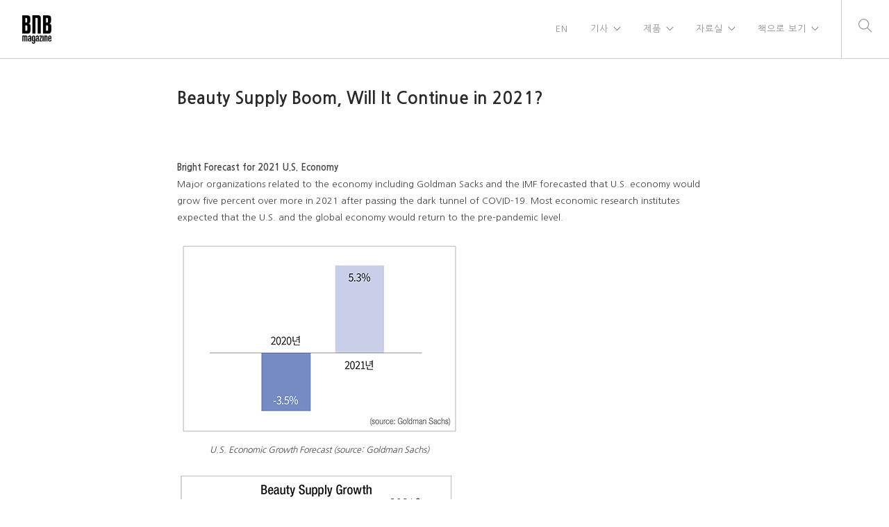

--- FILE ---
content_type: text/html; charset=UTF-8
request_url: https://www.bnbmag.com/beauty-supply-boom-will-it-continue-in-2021/
body_size: 9150
content:
<!doctype html>
<html lang="en">

<head>
	<meta charset="UTF-8">
	<meta name="viewport" content="width=device-width, initial-scale=1.0">
	<link rel="pingback" href="https://www.bnbmag.com/xmlrpc.php" />
	<title>Beauty Supply Boom, Will It Continue in 2021? &#8211; BNB Magzine</title>
<meta name='robots' content='max-image-preview:large' />
	<style>img:is([sizes="auto" i], [sizes^="auto," i]) { contain-intrinsic-size: 3000px 1500px }</style>
	<link rel='dns-prefetch' href='//fonts.googleapis.com' />
<link rel="alternate" type="application/rss+xml" title="BNB Magzine &raquo; Feed" href="https://www.bnbmag.com/feed/" />
<link rel="alternate" type="application/rss+xml" title="BNB Magzine &raquo; Comments Feed" href="https://www.bnbmag.com/comments/feed/" />
<script type="text/javascript">
/* <![CDATA[ */
window._wpemojiSettings = {"baseUrl":"https:\/\/s.w.org\/images\/core\/emoji\/15.0.3\/72x72\/","ext":".png","svgUrl":"https:\/\/s.w.org\/images\/core\/emoji\/15.0.3\/svg\/","svgExt":".svg","source":{"concatemoji":"https:\/\/www.bnbmag.com\/wp-includes\/js\/wp-emoji-release.min.js?ver=6.7.4"}};
/*! This file is auto-generated */
!function(i,n){var o,s,e;function c(e){try{var t={supportTests:e,timestamp:(new Date).valueOf()};sessionStorage.setItem(o,JSON.stringify(t))}catch(e){}}function p(e,t,n){e.clearRect(0,0,e.canvas.width,e.canvas.height),e.fillText(t,0,0);var t=new Uint32Array(e.getImageData(0,0,e.canvas.width,e.canvas.height).data),r=(e.clearRect(0,0,e.canvas.width,e.canvas.height),e.fillText(n,0,0),new Uint32Array(e.getImageData(0,0,e.canvas.width,e.canvas.height).data));return t.every(function(e,t){return e===r[t]})}function u(e,t,n){switch(t){case"flag":return n(e,"\ud83c\udff3\ufe0f\u200d\u26a7\ufe0f","\ud83c\udff3\ufe0f\u200b\u26a7\ufe0f")?!1:!n(e,"\ud83c\uddfa\ud83c\uddf3","\ud83c\uddfa\u200b\ud83c\uddf3")&&!n(e,"\ud83c\udff4\udb40\udc67\udb40\udc62\udb40\udc65\udb40\udc6e\udb40\udc67\udb40\udc7f","\ud83c\udff4\u200b\udb40\udc67\u200b\udb40\udc62\u200b\udb40\udc65\u200b\udb40\udc6e\u200b\udb40\udc67\u200b\udb40\udc7f");case"emoji":return!n(e,"\ud83d\udc26\u200d\u2b1b","\ud83d\udc26\u200b\u2b1b")}return!1}function f(e,t,n){var r="undefined"!=typeof WorkerGlobalScope&&self instanceof WorkerGlobalScope?new OffscreenCanvas(300,150):i.createElement("canvas"),a=r.getContext("2d",{willReadFrequently:!0}),o=(a.textBaseline="top",a.font="600 32px Arial",{});return e.forEach(function(e){o[e]=t(a,e,n)}),o}function t(e){var t=i.createElement("script");t.src=e,t.defer=!0,i.head.appendChild(t)}"undefined"!=typeof Promise&&(o="wpEmojiSettingsSupports",s=["flag","emoji"],n.supports={everything:!0,everythingExceptFlag:!0},e=new Promise(function(e){i.addEventListener("DOMContentLoaded",e,{once:!0})}),new Promise(function(t){var n=function(){try{var e=JSON.parse(sessionStorage.getItem(o));if("object"==typeof e&&"number"==typeof e.timestamp&&(new Date).valueOf()<e.timestamp+604800&&"object"==typeof e.supportTests)return e.supportTests}catch(e){}return null}();if(!n){if("undefined"!=typeof Worker&&"undefined"!=typeof OffscreenCanvas&&"undefined"!=typeof URL&&URL.createObjectURL&&"undefined"!=typeof Blob)try{var e="postMessage("+f.toString()+"("+[JSON.stringify(s),u.toString(),p.toString()].join(",")+"));",r=new Blob([e],{type:"text/javascript"}),a=new Worker(URL.createObjectURL(r),{name:"wpTestEmojiSupports"});return void(a.onmessage=function(e){c(n=e.data),a.terminate(),t(n)})}catch(e){}c(n=f(s,u,p))}t(n)}).then(function(e){for(var t in e)n.supports[t]=e[t],n.supports.everything=n.supports.everything&&n.supports[t],"flag"!==t&&(n.supports.everythingExceptFlag=n.supports.everythingExceptFlag&&n.supports[t]);n.supports.everythingExceptFlag=n.supports.everythingExceptFlag&&!n.supports.flag,n.DOMReady=!1,n.readyCallback=function(){n.DOMReady=!0}}).then(function(){return e}).then(function(){var e;n.supports.everything||(n.readyCallback(),(e=n.source||{}).concatemoji?t(e.concatemoji):e.wpemoji&&e.twemoji&&(t(e.twemoji),t(e.wpemoji)))}))}((window,document),window._wpemojiSettings);
/* ]]> */
</script>
<style id='wp-emoji-styles-inline-css' type='text/css'>

	img.wp-smiley, img.emoji {
		display: inline !important;
		border: none !important;
		box-shadow: none !important;
		height: 1em !important;
		width: 1em !important;
		margin: 0 0.07em !important;
		vertical-align: -0.1em !important;
		background: none !important;
		padding: 0 !important;
	}
</style>
<link rel='stylesheet' id='wp-block-library-css' href='https://www.bnbmag.com/wp-includes/css/dist/block-library/style.min.css?ver=6.7.4' type='text/css' media='all' />
<link rel='stylesheet' id='font-awesome-css' href='https://www.bnbmag.com/wp-content/plugins/js_composer/assets/lib/bower/font-awesome/css/font-awesome.min.css?ver=5.7' type='text/css' media='all' />
<style id='classic-theme-styles-inline-css' type='text/css'>
/*! This file is auto-generated */
.wp-block-button__link{color:#fff;background-color:#32373c;border-radius:9999px;box-shadow:none;text-decoration:none;padding:calc(.667em + 2px) calc(1.333em + 2px);font-size:1.125em}.wp-block-file__button{background:#32373c;color:#fff;text-decoration:none}
</style>
<style id='global-styles-inline-css' type='text/css'>
:root{--wp--preset--aspect-ratio--square: 1;--wp--preset--aspect-ratio--4-3: 4/3;--wp--preset--aspect-ratio--3-4: 3/4;--wp--preset--aspect-ratio--3-2: 3/2;--wp--preset--aspect-ratio--2-3: 2/3;--wp--preset--aspect-ratio--16-9: 16/9;--wp--preset--aspect-ratio--9-16: 9/16;--wp--preset--color--black: #000000;--wp--preset--color--cyan-bluish-gray: #abb8c3;--wp--preset--color--white: #ffffff;--wp--preset--color--pale-pink: #f78da7;--wp--preset--color--vivid-red: #cf2e2e;--wp--preset--color--luminous-vivid-orange: #ff6900;--wp--preset--color--luminous-vivid-amber: #fcb900;--wp--preset--color--light-green-cyan: #7bdcb5;--wp--preset--color--vivid-green-cyan: #00d084;--wp--preset--color--pale-cyan-blue: #8ed1fc;--wp--preset--color--vivid-cyan-blue: #0693e3;--wp--preset--color--vivid-purple: #9b51e0;--wp--preset--gradient--vivid-cyan-blue-to-vivid-purple: linear-gradient(135deg,rgba(6,147,227,1) 0%,rgb(155,81,224) 100%);--wp--preset--gradient--light-green-cyan-to-vivid-green-cyan: linear-gradient(135deg,rgb(122,220,180) 0%,rgb(0,208,130) 100%);--wp--preset--gradient--luminous-vivid-amber-to-luminous-vivid-orange: linear-gradient(135deg,rgba(252,185,0,1) 0%,rgba(255,105,0,1) 100%);--wp--preset--gradient--luminous-vivid-orange-to-vivid-red: linear-gradient(135deg,rgba(255,105,0,1) 0%,rgb(207,46,46) 100%);--wp--preset--gradient--very-light-gray-to-cyan-bluish-gray: linear-gradient(135deg,rgb(238,238,238) 0%,rgb(169,184,195) 100%);--wp--preset--gradient--cool-to-warm-spectrum: linear-gradient(135deg,rgb(74,234,220) 0%,rgb(151,120,209) 20%,rgb(207,42,186) 40%,rgb(238,44,130) 60%,rgb(251,105,98) 80%,rgb(254,248,76) 100%);--wp--preset--gradient--blush-light-purple: linear-gradient(135deg,rgb(255,206,236) 0%,rgb(152,150,240) 100%);--wp--preset--gradient--blush-bordeaux: linear-gradient(135deg,rgb(254,205,165) 0%,rgb(254,45,45) 50%,rgb(107,0,62) 100%);--wp--preset--gradient--luminous-dusk: linear-gradient(135deg,rgb(255,203,112) 0%,rgb(199,81,192) 50%,rgb(65,88,208) 100%);--wp--preset--gradient--pale-ocean: linear-gradient(135deg,rgb(255,245,203) 0%,rgb(182,227,212) 50%,rgb(51,167,181) 100%);--wp--preset--gradient--electric-grass: linear-gradient(135deg,rgb(202,248,128) 0%,rgb(113,206,126) 100%);--wp--preset--gradient--midnight: linear-gradient(135deg,rgb(2,3,129) 0%,rgb(40,116,252) 100%);--wp--preset--font-size--small: 13px;--wp--preset--font-size--medium: 20px;--wp--preset--font-size--large: 36px;--wp--preset--font-size--x-large: 42px;--wp--preset--spacing--20: 0.44rem;--wp--preset--spacing--30: 0.67rem;--wp--preset--spacing--40: 1rem;--wp--preset--spacing--50: 1.5rem;--wp--preset--spacing--60: 2.25rem;--wp--preset--spacing--70: 3.38rem;--wp--preset--spacing--80: 5.06rem;--wp--preset--shadow--natural: 6px 6px 9px rgba(0, 0, 0, 0.2);--wp--preset--shadow--deep: 12px 12px 50px rgba(0, 0, 0, 0.4);--wp--preset--shadow--sharp: 6px 6px 0px rgba(0, 0, 0, 0.2);--wp--preset--shadow--outlined: 6px 6px 0px -3px rgba(255, 255, 255, 1), 6px 6px rgba(0, 0, 0, 1);--wp--preset--shadow--crisp: 6px 6px 0px rgba(0, 0, 0, 1);}:where(.is-layout-flex){gap: 0.5em;}:where(.is-layout-grid){gap: 0.5em;}body .is-layout-flex{display: flex;}.is-layout-flex{flex-wrap: wrap;align-items: center;}.is-layout-flex > :is(*, div){margin: 0;}body .is-layout-grid{display: grid;}.is-layout-grid > :is(*, div){margin: 0;}:where(.wp-block-columns.is-layout-flex){gap: 2em;}:where(.wp-block-columns.is-layout-grid){gap: 2em;}:where(.wp-block-post-template.is-layout-flex){gap: 1.25em;}:where(.wp-block-post-template.is-layout-grid){gap: 1.25em;}.has-black-color{color: var(--wp--preset--color--black) !important;}.has-cyan-bluish-gray-color{color: var(--wp--preset--color--cyan-bluish-gray) !important;}.has-white-color{color: var(--wp--preset--color--white) !important;}.has-pale-pink-color{color: var(--wp--preset--color--pale-pink) !important;}.has-vivid-red-color{color: var(--wp--preset--color--vivid-red) !important;}.has-luminous-vivid-orange-color{color: var(--wp--preset--color--luminous-vivid-orange) !important;}.has-luminous-vivid-amber-color{color: var(--wp--preset--color--luminous-vivid-amber) !important;}.has-light-green-cyan-color{color: var(--wp--preset--color--light-green-cyan) !important;}.has-vivid-green-cyan-color{color: var(--wp--preset--color--vivid-green-cyan) !important;}.has-pale-cyan-blue-color{color: var(--wp--preset--color--pale-cyan-blue) !important;}.has-vivid-cyan-blue-color{color: var(--wp--preset--color--vivid-cyan-blue) !important;}.has-vivid-purple-color{color: var(--wp--preset--color--vivid-purple) !important;}.has-black-background-color{background-color: var(--wp--preset--color--black) !important;}.has-cyan-bluish-gray-background-color{background-color: var(--wp--preset--color--cyan-bluish-gray) !important;}.has-white-background-color{background-color: var(--wp--preset--color--white) !important;}.has-pale-pink-background-color{background-color: var(--wp--preset--color--pale-pink) !important;}.has-vivid-red-background-color{background-color: var(--wp--preset--color--vivid-red) !important;}.has-luminous-vivid-orange-background-color{background-color: var(--wp--preset--color--luminous-vivid-orange) !important;}.has-luminous-vivid-amber-background-color{background-color: var(--wp--preset--color--luminous-vivid-amber) !important;}.has-light-green-cyan-background-color{background-color: var(--wp--preset--color--light-green-cyan) !important;}.has-vivid-green-cyan-background-color{background-color: var(--wp--preset--color--vivid-green-cyan) !important;}.has-pale-cyan-blue-background-color{background-color: var(--wp--preset--color--pale-cyan-blue) !important;}.has-vivid-cyan-blue-background-color{background-color: var(--wp--preset--color--vivid-cyan-blue) !important;}.has-vivid-purple-background-color{background-color: var(--wp--preset--color--vivid-purple) !important;}.has-black-border-color{border-color: var(--wp--preset--color--black) !important;}.has-cyan-bluish-gray-border-color{border-color: var(--wp--preset--color--cyan-bluish-gray) !important;}.has-white-border-color{border-color: var(--wp--preset--color--white) !important;}.has-pale-pink-border-color{border-color: var(--wp--preset--color--pale-pink) !important;}.has-vivid-red-border-color{border-color: var(--wp--preset--color--vivid-red) !important;}.has-luminous-vivid-orange-border-color{border-color: var(--wp--preset--color--luminous-vivid-orange) !important;}.has-luminous-vivid-amber-border-color{border-color: var(--wp--preset--color--luminous-vivid-amber) !important;}.has-light-green-cyan-border-color{border-color: var(--wp--preset--color--light-green-cyan) !important;}.has-vivid-green-cyan-border-color{border-color: var(--wp--preset--color--vivid-green-cyan) !important;}.has-pale-cyan-blue-border-color{border-color: var(--wp--preset--color--pale-cyan-blue) !important;}.has-vivid-cyan-blue-border-color{border-color: var(--wp--preset--color--vivid-cyan-blue) !important;}.has-vivid-purple-border-color{border-color: var(--wp--preset--color--vivid-purple) !important;}.has-vivid-cyan-blue-to-vivid-purple-gradient-background{background: var(--wp--preset--gradient--vivid-cyan-blue-to-vivid-purple) !important;}.has-light-green-cyan-to-vivid-green-cyan-gradient-background{background: var(--wp--preset--gradient--light-green-cyan-to-vivid-green-cyan) !important;}.has-luminous-vivid-amber-to-luminous-vivid-orange-gradient-background{background: var(--wp--preset--gradient--luminous-vivid-amber-to-luminous-vivid-orange) !important;}.has-luminous-vivid-orange-to-vivid-red-gradient-background{background: var(--wp--preset--gradient--luminous-vivid-orange-to-vivid-red) !important;}.has-very-light-gray-to-cyan-bluish-gray-gradient-background{background: var(--wp--preset--gradient--very-light-gray-to-cyan-bluish-gray) !important;}.has-cool-to-warm-spectrum-gradient-background{background: var(--wp--preset--gradient--cool-to-warm-spectrum) !important;}.has-blush-light-purple-gradient-background{background: var(--wp--preset--gradient--blush-light-purple) !important;}.has-blush-bordeaux-gradient-background{background: var(--wp--preset--gradient--blush-bordeaux) !important;}.has-luminous-dusk-gradient-background{background: var(--wp--preset--gradient--luminous-dusk) !important;}.has-pale-ocean-gradient-background{background: var(--wp--preset--gradient--pale-ocean) !important;}.has-electric-grass-gradient-background{background: var(--wp--preset--gradient--electric-grass) !important;}.has-midnight-gradient-background{background: var(--wp--preset--gradient--midnight) !important;}.has-small-font-size{font-size: var(--wp--preset--font-size--small) !important;}.has-medium-font-size{font-size: var(--wp--preset--font-size--medium) !important;}.has-large-font-size{font-size: var(--wp--preset--font-size--large) !important;}.has-x-large-font-size{font-size: var(--wp--preset--font-size--x-large) !important;}
:where(.wp-block-post-template.is-layout-flex){gap: 1.25em;}:where(.wp-block-post-template.is-layout-grid){gap: 1.25em;}
:where(.wp-block-columns.is-layout-flex){gap: 2em;}:where(.wp-block-columns.is-layout-grid){gap: 2em;}
:root :where(.wp-block-pullquote){font-size: 1.5em;line-height: 1.6;}
</style>
<link rel='stylesheet' id='ivory-search-styles-css' href='https://www.bnbmag.com/wp-content/plugins/add-search-to-menu/public/css/ivory-search.min.css?ver=5.5.9' type='text/css' media='all' />
<link rel='stylesheet' id='foundry-style-css' href='https://www.bnbmag.com/wp-content/themes/foundry/style.css?ver=6.7.4' type='text/css' media='all' />
<link rel='stylesheet' id='foundry-child-style-css' href='https://www.bnbmag.com/wp-content/themes/foundry-child/style.css?ver=2.1.5' type='text/css' media='all' />
<link rel='stylesheet' id='wpcw-css' href='https://www.bnbmag.com/wp-content/plugins/contact-widgets/assets/css/style.min.css?ver=1.0.1' type='text/css' media='all' />
<link rel='stylesheet' id='js_composer_front-css' href='https://www.bnbmag.com/wp-content/plugins/js_composer/assets/css/js_composer.min.css?ver=5.7' type='text/css' media='all' />
<link rel='stylesheet' id='ebor-body-font-css' href='https://fonts.googleapis.com/css?family=Open+Sans%3A400%2C500%2C600&#038;ver=6.7.4' type='text/css' media='all' />
<link rel='stylesheet' id='ebor-heading-font-css' href='https://fonts.googleapis.com/css?family=Raleway%3A100%2C400%2C300%2C500%2C600%2C700&#038;ver=6.7.4' type='text/css' media='all' />
<link rel='stylesheet' id='ebor-lato-font-css' href='https://fonts.googleapis.com/css?family=Lato%3A300%2C400&#038;ver=2.1.5' type='text/css' media='all' />
<link rel='stylesheet' id='ebor-bootstrap-css' href='https://www.bnbmag.com/wp-content/themes/foundry/style/css/bootstrap.css?ver=2.1.5' type='text/css' media='all' />
<link rel='stylesheet' id='ebor-plugins-css' href='https://www.bnbmag.com/wp-content/themes/foundry/style/css/plugins.css?ver=2.1.5' type='text/css' media='all' />
<link rel='stylesheet' id='ebor-fonts-css' href='https://www.bnbmag.com/wp-content/themes/foundry/style/css/fonts.css?ver=2.1.5' type='text/css' media='all' />
<link rel='stylesheet' id='ebor-theme-styles-css' href='https://www.bnbmag.com/wp-content/uploads/wp-less/foundry/style/css/theme-7d8115350a.css' type='text/css' media='all' />
<link rel='stylesheet' id='ebor-style-css' href='https://www.bnbmag.com/wp-content/themes/foundry-child/style.css?ver=2.1.5' type='text/css' media='all' />
<style id='ebor-style-inline-css' type='text/css'>

			.nav-bar {
				height: 85px;
				max-height: 85px;
				line-height: 83px;	
			}
			.nav-bar > .module.left > a {
				height: 85px;
			}
			@media all and ( min-width: 992px ){
				.nav-bar .module, .nav-bar .module-group {
					height: 85px;
				}
			}
			.widget-handle .cart .label {
				top: 14px;
			}
			.module.widget-handle.mobile-toggle {
				line-height: 83px;	
				max-height: 85px;
			}
			.module-group.right .module.left:first-child {
				padding-right: 32px;
			}
			.menu > li ul {
				width: 200px;
			}
			.mega-menu > li {
				width: 200px !important;
			}
		.page-title-4{
display:none;
}
section, footer {
    padding: 40px 0;
    position: relative;
    overflow: hidden;
}

.vc_column_container > .vc_column-inner {
    box-sizing: border-box;
    padding-left: 0px;
    padding-right: 0px;
    width: 100%;
}
.wpb_button, .wpb_content_element, ul.wpb_thumbnails-fluid>li {
   margin-bottom: 0px;
}

.post-meta{
display:none;
}
.btn{
display:none;
}
hr {display:none;}

.vertical-text {
	transform: rotate(90deg);
	transform-origin: left top 0;
}
.h1, h2, h3, h4, h5, h6,p, li, ul{
 font-family:Nanum Gothic !important;
}
.menu li a {
    font-size: 13px;
    font-weight: 200;
}
.container {
    width: 800px;
}
@media screen and (max-width: 600px) {
  .container {
    width:100%;
 }
}
@media screen and (max-width: 800px) {
  .container {
    width:100%;
 }
}
.hide{
display:none;
}
.vc_grid.vc_row .vc_grid-item .wpb_content_element a {
    text-decoration: none;
    border-bottom: 0;
    border: 1px solid #E8E8E8;
}
.vc_grid-pagination .vc_grid-pagination-list.vc_grid-pagination-color-black>li>a, .vc_grid-pagination .vc_grid-pagination-list.vc_grid-pagination-color-black>li>span {
    background-color: #fff!important;
    border-color: #E8E8E8!important;
    color: #000!important;
}


.vc_btn3.vc_btn3-color-black.vc_btn3-style-outline {
   color: #2a2a2a;
    border: 1px solid;
    border-color: #E8E8E8;
    background-color: transparent;
}
}

</style>
<link rel='stylesheet' id='rocket-font-css' href='//fonts.googleapis.com/earlyaccess/nanumgothic.css?ver=6.7.4' type='text/css' media='all' />
<link rel='stylesheet' id='rocket-font-css-css' href='https://www.bnbmag.com/wp-content/plugins/rocket-font/assets/css/www-bnbmag-com_rocketfont.min.css?ver=1565650533' type='text/css' media='all' />
<link rel='stylesheet' id='wp-add-custom-css-css' href='https://www.bnbmag.com?display_custom_css=css&#038;ver=6.7.4' type='text/css' media='all' />
<script type="text/javascript" src="https://www.bnbmag.com/wp-includes/js/jquery/jquery.min.js?ver=3.7.1" id="jquery-core-js"></script>
<script type="text/javascript" src="https://www.bnbmag.com/wp-includes/js/jquery/jquery-migrate.min.js?ver=3.4.1" id="jquery-migrate-js"></script>
<link rel="https://api.w.org/" href="https://www.bnbmag.com/wp-json/" /><link rel="alternate" title="JSON" type="application/json" href="https://www.bnbmag.com/wp-json/wp/v2/posts/6300" /><link rel="EditURI" type="application/rsd+xml" title="RSD" href="https://www.bnbmag.com/xmlrpc.php?rsd" />
<meta name="generator" content="WordPress 6.7.4" />
<link rel="canonical" href="https://www.bnbmag.com/beauty-supply-boom-will-it-continue-in-2021/" />
<link rel='shortlink' href='https://www.bnbmag.com/?p=6300' />
<link rel="alternate" title="oEmbed (JSON)" type="application/json+oembed" href="https://www.bnbmag.com/wp-json/oembed/1.0/embed?url=https%3A%2F%2Fwww.bnbmag.com%2Fbeauty-supply-boom-will-it-continue-in-2021%2F" />
<link rel="alternate" title="oEmbed (XML)" type="text/xml+oembed" href="https://www.bnbmag.com/wp-json/oembed/1.0/embed?url=https%3A%2F%2Fwww.bnbmag.com%2Fbeauty-supply-boom-will-it-continue-in-2021%2F&#038;format=xml" />
<style type="text/css">.recentcomments a{display:inline !important;padding:0 !important;margin:0 !important;}</style><!-- All in one Favicon 4.8 --><link rel="icon" href="https://www.bnbmag.com/wp-content/uploads/2020/04/1-2.png" type="image/png"/>
<meta name="generator" content="Powered by WPBakery Page Builder - drag and drop page builder for WordPress."/>
<!--[if lte IE 9]><link rel="stylesheet" type="text/css" href="https://www.bnbmag.com/wp-content/plugins/js_composer/assets/css/vc_lte_ie9.min.css" media="screen"><![endif]--><style type="text/css" data-type="vc_shortcodes-custom-css">.vc_custom_1580691429459{margin-top: 30px !important;}</style><noscript><style type="text/css"> .wpb_animate_when_almost_visible { opacity: 1; }</style></noscript></head>

<body data-rsssl=1 class="post-template-default single single-post postid-6300 single-format-standard foundry custom-forms normal-layout parallax-3d btn-regular wpb-js-composer js-comp-ver-5.7 vc_responsive">


<div class="nav-container">
 
    <nav >
        <div class="nav-bar">
        
            <div class="module left">
                <a href="https://www.bnbmag.com/">
                    <img class="logo logo-light" alt="BNB Magzine" src="https://www.bnbmag.com/wp-content/uploads/2019/02/logo.png" />
                    <img class="logo logo-dark" alt="BNB Magzine" src="https://www.bnbmag.com/wp-content/uploads/2019/02/logo.png" />
                </a>
            </div>
            
            <div class="module widget-handle mobile-toggle right visible-sm visible-xs">
                <i class="ti-menu"></i>
            </div>
            
            <div class="module-group right">
            
                <div class="module left">
                    <ul id="menu-standard-menu" class="menu"><li id="menu-item-2561" class="menu-item menu-item-type-post_type menu-item-object-page menu-item-2561"><a href="https://www.bnbmag.com/home-en/">EN</a></li>
<li id="menu-item-1650" class="menu-item menu-item-type-custom menu-item-object-custom menu-item-has-children menu-item-1650 has-dropdown"><a href="#">기사</a>
<ul role="menu" class=" subnav">
	<li id="menu-item-1654" class="menu-item menu-item-type-post_type menu-item-object-page menu-item-1654"><a href="https://www.bnbmag.com/%ed%8a%b9%ec%a7%91/">특집</a></li>
	<li id="menu-item-1655" class="menu-item menu-item-type-post_type menu-item-object-page menu-item-1655"><a href="https://www.bnbmag.com/%ec%86%8c%eb%a7%a4%ec%a0%90-%ed%83%90%eb%b0%a9/">소매점 탐방</a></li>
	<li id="menu-item-1656" class="menu-item menu-item-type-post_type menu-item-object-page menu-item-1656"><a href="https://www.bnbmag.com/%eb%89%b4%ec%8a%a4/">인더스트리 뉴스</a></li>
	<li id="menu-item-1657" class="menu-item menu-item-type-post_type menu-item-object-page menu-item-1657"><a href="https://www.bnbmag.com/%ec%9d%b8%ed%84%b0%eb%b7%b0/">인터뷰</a></li>
	<li id="menu-item-1658" class="menu-item menu-item-type-post_type menu-item-object-page menu-item-1658"><a href="https://www.bnbmag.com/%ea%b2%bd%ec%98%81/">경영</a></li>
</ul>
</li>
<li id="menu-item-1651" class="menu-item menu-item-type-custom menu-item-object-custom menu-item-has-children menu-item-1651 has-dropdown"><a href="#">제품</a>
<ul role="menu" class=" subnav">
	<li id="menu-item-1659" class="menu-item menu-item-type-post_type menu-item-object-page menu-item-1659"><a href="https://www.bnbmag.com/%ed%97%a4%ec%96%b4/">헤어</a></li>
	<li id="menu-item-1660" class="menu-item menu-item-type-post_type menu-item-object-page menu-item-1660"><a href="https://www.bnbmag.com/%ec%bd%94%ec%8a%a4%eb%a9%94%ed%8b%b1/">트렌드</a></li>
	<li id="menu-item-1661" class="menu-item menu-item-type-post_type menu-item-object-page menu-item-1661"><a href="https://www.bnbmag.com/%eb%8f%99%ec%98%81%ec%83%81/">동영상</a></li>
</ul>
</li>
<li id="menu-item-1652" class="menu-item menu-item-type-custom menu-item-object-custom menu-item-has-children menu-item-1652 has-dropdown"><a href="#">자료실</a>
<ul role="menu" class=" subnav">
	<li id="menu-item-1662" class="menu-item menu-item-type-post_type menu-item-object-page menu-item-1662"><a href="https://www.bnbmag.com/%ec%82%ac%ec%9d%b8-%ec%8a%a4%eb%a6%b0%ed%8a%b8%ed%95%98%ea%b8%b0/">사인 프린트하기</a></li>
	<li id="menu-item-9185" class="menu-item menu-item-type-post_type menu-item-object-page menu-item-9185"><a href="https://www.bnbmag.com/%ec%88%8f%ed%8b%b0%ed%81%b4-%eb%8b%a4%ec%9a%b4%eb%a1%9c%eb%93%9c/">숏티클 다운로드</a></li>
	<li id="menu-item-4090" class="menu-item menu-item-type-custom menu-item-object-custom menu-item-4090"><a href="https://www.bnbmag.com/category/sos-covid-19/">SOS COVID-19</a></li>
	<li id="menu-item-5302" class="menu-item menu-item-type-custom menu-item-object-custom menu-item-5302"><a href="https://www.bnbmag.com/category/breaking-news/">BREAKING NEWS</a></li>
	<li id="menu-item-1664" class="menu-item menu-item-type-post_type menu-item-object-page menu-item-1664"><a href="https://www.bnbmag.com/%ed%95%84%ec%88%98-%ec%95%b1/">필수 앱</a></li>
	<li id="menu-item-9593" class="menu-item menu-item-type-post_type menu-item-object-page menu-item-9593"><a href="https://www.bnbmag.com/%ec%9c%a0%ec%9a%a9%ed%95%9c-%ec%84%9c%ec%8b%9d/">유용한 서식</a></li>
</ul>
</li>
<li id="menu-item-1653" class="menu-item menu-item-type-custom menu-item-object-custom menu-item-has-children menu-item-1653 has-dropdown"><a href="#">책으로 보기</a>
<ul role="menu" class=" subnav">
	<li id="menu-item-16120" class="menu-item menu-item-type-post_type menu-item-object-page menu-item-16120"><a href="https://www.bnbmag.com/2025-2/">2025</a></li>
	<li id="menu-item-14657" class="menu-item menu-item-type-post_type menu-item-object-page menu-item-14657"><a href="https://www.bnbmag.com/2024-2/">2024</a></li>
	<li id="menu-item-10619" class="menu-item menu-item-type-post_type menu-item-object-page menu-item-10619"><a href="https://www.bnbmag.com/2023-2/">2023</a></li>
	<li id="menu-item-8443" class="menu-item menu-item-type-post_type menu-item-object-page menu-item-8443"><a href="https://www.bnbmag.com/2022-2/">2022</a></li>
	<li id="menu-item-6465" class="menu-item menu-item-type-post_type menu-item-object-page menu-item-6465"><a href="https://www.bnbmag.com/2021-2/">2021</a></li>
	<li id="menu-item-3509" class="menu-item menu-item-type-post_type menu-item-object-page menu-item-3509"><a href="https://www.bnbmag.com/2020-2/">2020</a></li>
	<li id="menu-item-1668" class="menu-item menu-item-type-post_type menu-item-object-page menu-item-1668"><a href="https://www.bnbmag.com/2019%eb%85%84/">2019</a></li>
</ul>
</li>
</ul>                </div>
				
				<div class="module widget-handle search-widget-handle left">
    <div class="search">
        <i class="ti-search"></i>
        <span class="title">Search Site</span>
    </div>
    <div class="function">
        <form class="search-form" method="get" id="searchform" action="https://www.bnbmag.com/">
	<input type="text" id="s2" class="mb0" name="s" placeholder="Type here" />
</form>    </div>
</div>                
            </div>

        </div>
    </nav>
    
</div>
<div class="main-container"><section class="page-title page-title-4 bg-secondary">
				<div class="container">
				    <div class="row">
				    
				        <div class="col-md-6">
				            <h3 class="uppercase mb0">
				            	 Beauty Supply Boom, Will It Continue in 2021?
				            </h3>
				        </div>
				        
				        <div class="col-md-6 text-right">
				        	<ol class="breadcrumb breadcrumb-2"><li><a href="https://www.bnbmag.com/" class="home-link" rel="home">Home</a></li><li><a href="https://www.bnbmag.com/beauty-supply-boom-will-it-continue-in-2021/">Our Blog</a></li><li class="active">Beauty Supply Boom, Will It Continue in 2021?</li></ol>
				        </div>
				        
				    </div>
				</div>
			</section>
		
<div class="ebor-page-wrapper">
	<a id="home" class="in-page-link" href="#"></a>
	<section class="  light-wrapper normal-padding vc_row wpb_row vc_row-fluid light-wrapper normal-padding"><div class="container "><div class="row "><div class="wpb_column vc_column_container col-md-12"><div class="vc_column-inner"><div class="wpb_wrapper">
	<div class="wpb_text_column wpb_content_element " >
		<div class="wpb_wrapper">
			<h4><strong>Beauty Supply Boom, Will It Continue in 2021?</strong></h4>
<p>&nbsp;</p>
<p><strong>Bright Forecast for 2021 U.S. Economy<br />
</strong>Major organizations related to the economy including Goldman Sacks and the IMF forecasted that U.S. economy would grow five percent over more in 2021 after passing the dark tunnel of COVID-19. Most economic research institutes expected that the U.S. and the global economy would return to the pre-pandemic level.</p>
<div id="attachment_6290" style="width: 410px" class="wp-caption alignnone"><img decoding="async" aria-describedby="caption-attachment-6290" class="wp-image-6290 size-full" src="https://www.bnbmag.com/wp-content/uploads/2020/12/Screen-Shot-2020-12-21-at-3.22.43-PM.png" alt="" width="400" height="276" srcset="https://www.bnbmag.com/wp-content/uploads/2020/12/Screen-Shot-2020-12-21-at-3.22.43-PM.png 400w, https://www.bnbmag.com/wp-content/uploads/2020/12/Screen-Shot-2020-12-21-at-3.22.43-PM-300x207.png 300w" sizes="(max-width: 400px) 100vw, 400px" /><p id="caption-attachment-6290" class="wp-caption-text">U.S. Economic Growth Forecast (source: Goldman Sachs)</p></div>
<p><img decoding="async" class="alignnone size-full wp-image-6291" src="https://www.bnbmag.com/wp-content/uploads/2020/12/Screen-Shot-2020-12-21-at-3.22.52-PM.png" alt="" width="400" height="250" srcset="https://www.bnbmag.com/wp-content/uploads/2020/12/Screen-Shot-2020-12-21-at-3.22.52-PM.png 400w, https://www.bnbmag.com/wp-content/uploads/2020/12/Screen-Shot-2020-12-21-at-3.22.52-PM-300x188.png 300w" sizes="(max-width: 400px) 100vw, 400px" /></p>
<p>Like the rosy global macroeconomic outlook,<strong> can the beauty supply businesses flourish in 2021?</strong></p>
<p>&nbsp;</p>
<p><strong>In 2020, beauty supplies thrived despite the coronavirus pandemic.</strong></p>
<p><img loading="lazy" decoding="async" class="alignnone size-full wp-image-6292" src="https://www.bnbmag.com/wp-content/uploads/2020/12/Screen-Shot-2020-12-21-at-3.23.00-PM.png" alt="" width="400" height="88" srcset="https://www.bnbmag.com/wp-content/uploads/2020/12/Screen-Shot-2020-12-21-at-3.23.00-PM.png 400w, https://www.bnbmag.com/wp-content/uploads/2020/12/Screen-Shot-2020-12-21-at-3.23.00-PM-300x66.png 300w" sizes="auto, (max-width: 400px) 100vw, 400px" /></p>
<p>The COVID-19 economic stimulus packages packed African American consumers&#8217; pocket with cash.</p>
<p>&nbsp;</p>
<h5><strong>How Americans spent the stimulus payments in 2020?</strong></h5>
<div id="attachment_6293" style="width: 410px" class="wp-caption alignnone"><img loading="lazy" decoding="async" aria-describedby="caption-attachment-6293" class="wp-image-6293 size-full" src="https://www.bnbmag.com/wp-content/uploads/2020/12/Screen-Shot-2020-12-21-at-3.23.08-PM.png" alt="" width="400" height="223" srcset="https://www.bnbmag.com/wp-content/uploads/2020/12/Screen-Shot-2020-12-21-at-3.23.08-PM.png 400w, https://www.bnbmag.com/wp-content/uploads/2020/12/Screen-Shot-2020-12-21-at-3.23.08-PM-300x167.png 300w" sizes="auto, (max-width: 400px) 100vw, 400px" /><p id="caption-attachment-6293" class="wp-caption-text">How Americans spent the COVID-19 stimulus payments (source: U.S. Census Bureau, Household Pulse Survey)</p></div>
<p>Most people spent the stimulus payments on purchasing goods of personal necessity.</p>
<p>Especially, a higher portion of African Americans (83%), compared to 65% of White Americans, spent the COVID-19 stimulus checks to purchase necessities rather than paying off debts or adding into savings.</p>
<div id="attachment_6294" style="width: 410px" class="wp-caption alignnone"><img loading="lazy" decoding="async" aria-describedby="caption-attachment-6294" class="wp-image-6294 size-full" src="https://www.bnbmag.com/wp-content/uploads/2020/12/Screen-Shot-2020-12-21-at-3.23.15-PM.png" alt="" width="400" height="223" srcset="https://www.bnbmag.com/wp-content/uploads/2020/12/Screen-Shot-2020-12-21-at-3.23.15-PM.png 400w, https://www.bnbmag.com/wp-content/uploads/2020/12/Screen-Shot-2020-12-21-at-3.23.15-PM-300x167.png 300w" sizes="auto, (max-width: 400px) 100vw, 400px" /><p id="caption-attachment-6294" class="wp-caption-text">COVID-19 stimulus payments on personal expenses(source: U.S. Census Bureau, Household Pulse Survey)</p></div>
<p>&nbsp;</p>
<p><strong>COVID-19 Quarantines Boosted Spending on DIY Beauty Products</strong></p>
<p><img loading="lazy" decoding="async" class="alignnone size-full wp-image-6295" src="https://www.bnbmag.com/wp-content/uploads/2020/12/Screen-Shot-2020-12-21-at-3.23.24-PM.png" alt="" width="400" height="369" srcset="https://www.bnbmag.com/wp-content/uploads/2020/12/Screen-Shot-2020-12-21-at-3.23.24-PM.png 400w, https://www.bnbmag.com/wp-content/uploads/2020/12/Screen-Shot-2020-12-21-at-3.23.24-PM-300x277.png 300w" sizes="auto, (max-width: 400px) 100vw, 400px" /></p>
<p>&nbsp;</p>
<h5><strong>Will the Beauty Supply Boom Continue in Coming Year?</strong></h5>
<p>Both favorable and unfavorable factors exist. Nonetheless, most of beauty supply insiders expect the 2012 beauty supply market would not perform poorly citing the favorable factors such as the quick rebound of global economy and strong economic stimulus packages.</p>
<p><strong>&lt;Favorable Factors&gt;</strong><br />
COVID-19 Vaccines and Treatment Options<br />
Tax return<br />
The second stimulus check<br />
V-shaped recovery of global economy</p>
<p><strong>&lt;Unfavorable Factors&gt;</strong><br />
Reoccurrence COVID-19 Spread<br />
High unemployment rate among African Americans<br />
Global trade wars continue.<br />
Business and household debt increase.</p>
<p>&nbsp;</p>
<p><strong>None-the-less,<br />
</strong>the above factors are of short-term impact only, and in a long run, they can induce a bubble in the equity market and deteriorating fiscal health, among other side-effects, according to many economy analysts.<br />
While the beauty supply industry thrived during the COVID-19 pandemic in 2020, we should prepare ourselves to make necessary changes for a sustainable growth in a long run.<br />
<strong>There is a saying, &#8220;You should prepare for the worst in a peaceful time.&#8221; In 2021, we will need the wisdom of preparing for an economic downturn at a flourishing time.</strong></p>
<p>&nbsp;</p>

		</div>
	</div>
</div></div></div></div></div></section><section class="  light-wrapper normal-padding vc_row wpb_row vc_row-fluid light-wrapper normal-padding"><div class="container "><div class="row "><div class="wpb_column vc_column_container col-md-12"><div class="vc_column-inner"><div class="wpb_wrapper">
	<div class="wpb_text_column wpb_content_element " >
		<div class="wpb_wrapper">
			<p><strong><b>Management_Retail Advices</b></strong> BY BNB MAGAZINE<br />
<b>BNB Magazine</b><span style="font-weight: 400;"> JAN 2021 ©bnbmag.com</span></p>

		</div>
	</div>
<div class="vc_separator wpb_content_element vc_separator_align_center vc_sep_width_100 vc_sep_pos_align_center vc_separator_no_text vc_sep_color_grey" ><span class="vc_sep_holder vc_sep_holder_l"><span  class="vc_sep_line"></span></span><span class="vc_sep_holder vc_sep_holder_r"><span  class="vc_sep_line"></span></span>
</div><div class="vc_btn3-container vc_btn3-right vc_custom_1580691429459" >
	<a class="vc_general vc_btn3 vc_btn3-size-sm vc_btn3-shape-square vc_btn3-style-outline vc_btn3-icon-right vc_btn3-color-black" href="https://www.bnbmag.com/politics/" title="politics">Categories <i class="vc_btn3-icon fa fa-angle-right"></i></a></div>

	<div class="wpb_text_column wpb_content_element " >
		<div class="wpb_wrapper">
			<p><script type="text/javascript" src="//s7.addthis.com/js/300/addthis_widget.js#pubid=ra-5c69de12e7d20b28"><span data-mce-type="bookmark" style="display: inline-block; width: 0px; overflow: hidden; line-height: 0;" class="mce_SELRES_start">﻿</span></script></p>
<div>
<p><a href="https://www.bnbmag.com/about-us/">ABOUT US</a> / <a href="https://www.bnbmag.com/subscribe/">SUBSCRIBE</a> / <a href="https://www.bnbmag.com/advertisement/">ADVERTISE WITH US</a> / <a href="https://www.bnbmag.com/reporting/">PARTICIPATION</a> / <a href="https://www.bnbmag.com/contact-us/">CONTACT</a> /</p>
</div>
<div>
<p><a href="http://api.addthis.com/oexchange/0.8/forward/kakaotalk/offer?url=http%3A%2F%2Fwww.bnbmag.com%2Fdraft%2F%25ea%25b4%2591%25ea%25b3%25a0%25eb%25ac%25b8%25ec%259d%2598%2F%23.XGnf-oou_1g.kakaotalk&amp;title=광고문의+–+BNB+Magzine&amp;pco=tbx-300&amp;pubid=ra-5c69de12e7d20b28&amp;sid=5c69dfef3b37fa4a"><img loading="lazy" decoding="async" class="alignnone size-medium wp-image-451" style="float: left; margin-right: 15px;" src="https://www.bnbmag.com/wp-content/uploads/2019/08/kakaotalk-logo-black-and-white-300x3001.png" alt="" width="20" height="20" /></a><a href="https://www.instagram.com/bnbmag_official/"><img loading="lazy" decoding="async" class="alignnone size-medium wp-image-452" style="float: left; margin-right: 15px;" src="https://www.bnbmag.com/wp-content/uploads/2019/08/icon-04-512.png" alt="" width="20" height="20" /></a>  <a href="https://www.facebook.com/BNB-Magazine-226430510701156/"><img loading="lazy" decoding="async" class="alignnone size-medium wp-image-453" style="float: left;" src="https://www.bnbmag.com/wp-content/uploads/2019/02/facebook-300x300.png" alt="" width="20" height="20" srcset="https://www.bnbmag.com/wp-content/uploads/2019/02/facebook-300x300.png 300w, https://www.bnbmag.com/wp-content/uploads/2019/02/facebook-150x150.png 150w, https://www.bnbmag.com/wp-content/uploads/2019/02/facebook-768x768.png 768w, https://www.bnbmag.com/wp-content/uploads/2019/02/facebook-1024x1024.png 1024w, https://www.bnbmag.com/wp-content/uploads/2019/02/facebook-60x60.png 60w, https://www.bnbmag.com/wp-content/uploads/2019/02/facebook-500x500.png 500w, https://www.bnbmag.com/wp-content/uploads/2019/02/facebook.png 1600w" sizes="auto, (max-width: 20px) 100vw, 20px" /></a></p>
</div>
<div></div>
<div></div>
<div></div>

		</div>
	</div>
[/vc_column_inner][/vc_row_inner]</div></div></div></div></div></section>
<div class="clearfix"></div></div>

	

</div><!--/body-wrapper-->

<script type="text/javascript" src="https://www.bnbmag.com/wp-content/themes/foundry/style/js/bootstrap.min.js?ver=2.1.5" id="ebor-bootstrap-js"></script>
<script type="text/javascript" src="https://www.bnbmag.com/wp-content/themes/foundry/style/js/plugins.js?ver=2.1.5" id="ebor-plugins-js"></script>
<script type="text/javascript" src="https://www.bnbmag.com/wp-content/themes/foundry/style/js/parallax.js?ver=2.1.5" id="ebor-parallax-js"></script>
<script type="text/javascript" id="ebor-scripts-js-extra">
/* <![CDATA[ */
var wp_data = {"nav_height":"85","access_token":"","client_id":"","hero_animation":"fade","hero_autoplay":"false","hero_timer":"3000","all_title":"All"};
/* ]]> */
</script>
<script type="text/javascript" src="https://www.bnbmag.com/wp-content/themes/foundry/style/js/scripts.js?ver=2.1.5" id="ebor-scripts-js"></script>
<script type="text/javascript" id="ivory-search-scripts-js-extra">
/* <![CDATA[ */
var IvorySearchVars = {"is_analytics_enabled":"1"};
/* ]]> */
</script>
<script type="text/javascript" src="https://www.bnbmag.com/wp-content/plugins/add-search-to-menu/public/js/ivory-search.min.js?ver=5.5.9" id="ivory-search-scripts-js"></script>
<script type="text/javascript" src="https://www.bnbmag.com/wp-content/plugins/js_composer/assets/js/dist/js_composer_front.min.js?ver=5.7" id="wpb_composer_front_js-js"></script>
</body>
</html>